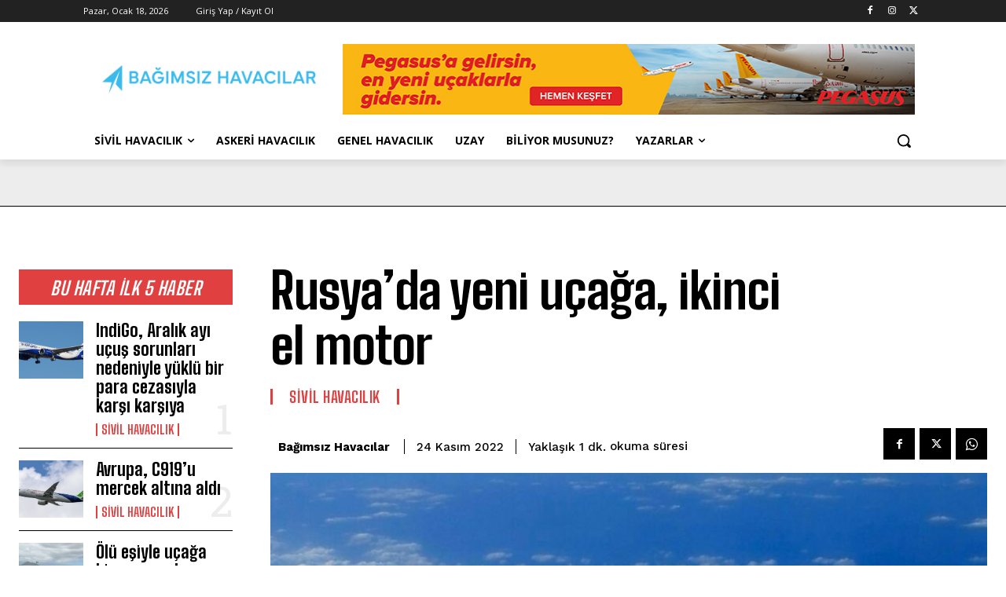

--- FILE ---
content_type: text/html; charset=UTF-8
request_url: https://www.bagimsizhavacilar.com/wp-admin/admin-ajax.php?td_theme_name=Newspaper&v=12.7.3
body_size: -148
content:
{"104372":33}

--- FILE ---
content_type: text/html; charset=utf-8
request_url: https://www.google.com/recaptcha/api2/aframe
body_size: 268
content:
<!DOCTYPE HTML><html><head><meta http-equiv="content-type" content="text/html; charset=UTF-8"></head><body><script nonce="FVPBD45Ru4tu3B1Ozlx_sA">/** Anti-fraud and anti-abuse applications only. See google.com/recaptcha */ try{var clients={'sodar':'https://pagead2.googlesyndication.com/pagead/sodar?'};window.addEventListener("message",function(a){try{if(a.source===window.parent){var b=JSON.parse(a.data);var c=clients[b['id']];if(c){var d=document.createElement('img');d.src=c+b['params']+'&rc='+(localStorage.getItem("rc::a")?sessionStorage.getItem("rc::b"):"");window.document.body.appendChild(d);sessionStorage.setItem("rc::e",parseInt(sessionStorage.getItem("rc::e")||0)+1);localStorage.setItem("rc::h",'1768731831444');}}}catch(b){}});window.parent.postMessage("_grecaptcha_ready", "*");}catch(b){}</script></body></html>